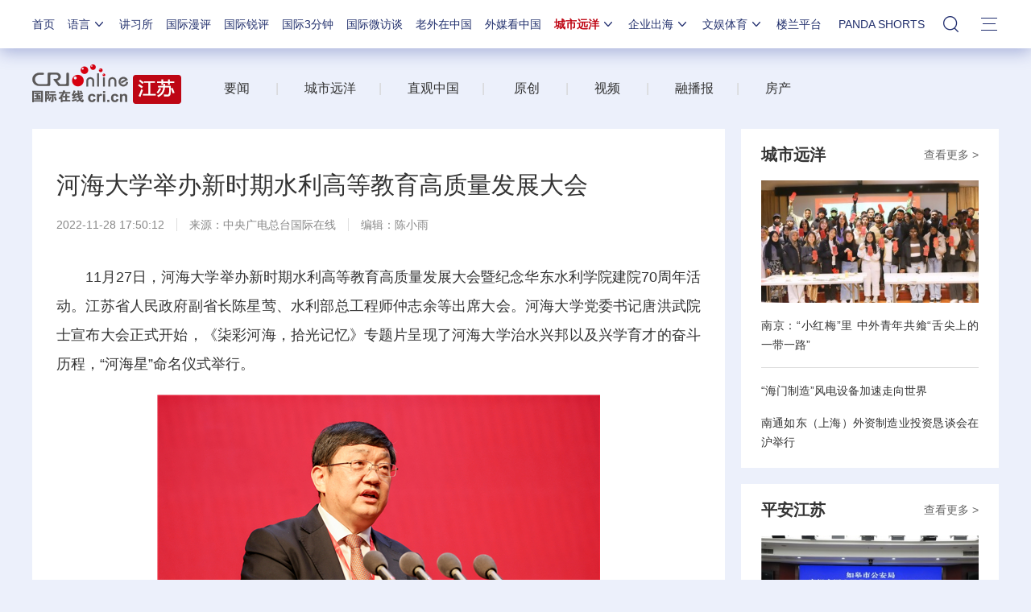

--- FILE ---
content_type: text/css
request_url: https://f2.cri.cn/M00/58/24/wKgACl8Ot6eAcZzLAAAAAAAAAAA7839943.style.css
body_size: 397
content:
.secondIndex-logo {background: url(https://v2.cri.cn/M00/58/24/wKgACl8Ot6eAb80-AAAAAAAAAAA1022059.logo_03.png) left 40% no-repeat;}
.secondIndex-logo {width: 214px;height: 100px;}
.secondIndex-menu .menu-title {background: #be0614;color: #fff;}
.secondIndex-title-2 div.active a {background: #be0614;}
.h492{height:492px;}
.secondIndex-nav .textwrap {display:table;width:100%;height:100%;position:relative;overflow:hidden;}
.secondIndex-nav .textwrap .textsubwrap {vertical-align:middle;display:table-cell;position: absolute;top: 38%;left: 0;width: 100%;display: block;} 
.secondIndex-nav .textwrap .textcontent {position:relative;top:-50%;left:0;cursor:pointer;} 



.secondDetails-wrap .secondPage-crumbs{display: none;}

--- FILE ---
content_type: text/css
request_url: https://v2.cri.cn/resource/211ef3d1-0e43-4c9a-8485-a5d9006de6cd/2025/common/secondindex/pc/css.style.css
body_size: 100
content:
#aauthor {display: none !important;}
.citydetails #aauthor {display: inline-block !important;}

--- FILE ---
content_type: application/javascript
request_url: https://p.data.cctv.com/ge.js
body_size: 68
content:
window.goldlog=(window.goldlog||{});goldlog.Etag="HgrrIa0dOVcCAQMOAd6K6l6Y";goldlog.stag=2;